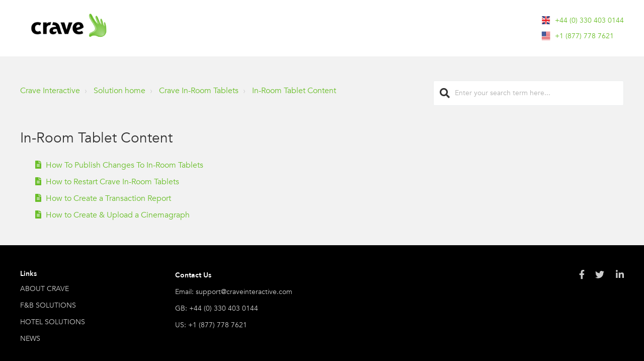

--- FILE ---
content_type: text/html; charset=utf-8
request_url: https://support.crave-emenu.com/support/solutions/folders/13000016591
body_size: 9839
content:
<!DOCTYPE html>
       
        <!--[if lt IE 7]><html class="no-js ie6 dew-dsm-theme " lang="en" dir="ltr" data-date-format="non_us"><![endif]-->       
        <!--[if IE 7]><html class="no-js ie7 dew-dsm-theme " lang="en" dir="ltr" data-date-format="non_us"><![endif]-->       
        <!--[if IE 8]><html class="no-js ie8 dew-dsm-theme " lang="en" dir="ltr" data-date-format="non_us"><![endif]-->       
        <!--[if IE 9]><html class="no-js ie9 dew-dsm-theme " lang="en" dir="ltr" data-date-format="non_us"><![endif]-->       
        <!--[if IE 10]><html class="no-js ie10 dew-dsm-theme " lang="en" dir="ltr" data-date-format="non_us"><![endif]-->       
        <!--[if (gt IE 10)|!(IE)]><!--><html class="no-js  dew-dsm-theme " lang="en" dir="ltr" data-date-format="non_us"><!--<![endif]-->
	<head>
		
		<!-- Title for the page -->
<title> In-Room Tablet Content : Crave Interactive </title>

<!-- Meta information -->

      <meta charset="utf-8" />
      <meta http-equiv="X-UA-Compatible" content="IE=edge,chrome=1" />
      <meta name="description" content= "" />
      <meta name="author" content= "" />
       <meta property="og:title" content="In-Room Tablet Content" />  <meta property="og:url" content="https://support.crave-emenu.com/support/solutions/folders/13000016591" />  <meta property="og:image" content="https://s3.amazonaws.com/cdn.freshdesk.com/data/helpdesk/attachments/production/13065157416/logo/Go8cfAoiC-trUFv7sVOALmBYbPw-M6YQrQ.png?X-Amz-Algorithm=AWS4-HMAC-SHA256&amp;amp;X-Amz-Credential=AKIAS6FNSMY2XLZULJPI%2F20260115%2Fus-east-1%2Fs3%2Faws4_request&amp;amp;X-Amz-Date=20260115T133503Z&amp;amp;X-Amz-Expires=604800&amp;amp;X-Amz-SignedHeaders=host&amp;amp;X-Amz-Signature=31e11036c138092d440c76276708fda98788e6460815f5b758fea5e17d1eb3cc" />  <meta property="og:site_name" content="Crave Interactive" />  <meta property="og:type" content="article" />  <meta name="twitter:title" content="In-Room Tablet Content" />  <meta name="twitter:url" content="https://support.crave-emenu.com/support/solutions/folders/13000016591" />  <meta name="twitter:image" content="https://s3.amazonaws.com/cdn.freshdesk.com/data/helpdesk/attachments/production/13065157416/logo/Go8cfAoiC-trUFv7sVOALmBYbPw-M6YQrQ.png?X-Amz-Algorithm=AWS4-HMAC-SHA256&amp;amp;X-Amz-Credential=AKIAS6FNSMY2XLZULJPI%2F20260115%2Fus-east-1%2Fs3%2Faws4_request&amp;amp;X-Amz-Date=20260115T133503Z&amp;amp;X-Amz-Expires=604800&amp;amp;X-Amz-SignedHeaders=host&amp;amp;X-Amz-Signature=31e11036c138092d440c76276708fda98788e6460815f5b758fea5e17d1eb3cc" />  <meta name="twitter:card" content="summary" />  <link rel="canonical" href="https://support.crave-emenu.com/support/solutions/folders/13000016591" /> 

<!-- Responsive setting -->
<link rel="apple-touch-icon" href="/assets/misc/omnifavicon.ico?702017" />
        <link rel="apple-touch-icon" sizes="72x72" href="/assets/misc/omnifavicon.ico?702017" />
        <link rel="apple-touch-icon" sizes="114x114" href="/assets/misc/omnifavicon.ico?702017" />
        <link rel="apple-touch-icon" sizes="144x144" href="/assets/misc/omnifavicon.ico?702017" />
        <meta name="viewport" content="width=device-width, initial-scale=1.0, maximum-scale=5.0, user-scalable=yes" /> 

<meta name="viewport" content="width=device-width, initial-scale=1.0" />
<!-- <link rel="stylesheet" href="https://fonts.googleapis.com/css?family=Open+Sans:400,400italic,600,600italic,700,700italic,300,300italic"  type="text/css" /> -->
<link rel="stylesheet" href="https://use.fontawesome.com/releases/v5.14.0/css/all.css" />
<link rel="stylesheet" href="//cdn.jsdelivr.net/jquery.magnific-popup/1.0.0/magnific-popup.css" />

<style type="text/css" media="screen, print">
  @font-face {
    font-family: "Avenir";
    font-style: normal;
    font-weight: 400;
    src: url("https://breezythemes.s3-us-west-2.amazonaws.com/crave/Avenir-Book.otf");
    src: url("https://breezythemes.s3-us-west-2.amazonaws.com/crave/Avenir-Book.woff");
  }

  @font-face {
    font-family: "Avenir";
    font-style: normal;
    font-weight: 500;
    src: url("https://breezythemes.s3-us-west-2.amazonaws.com/crave/Avenir-Medium.otf");
    src: url("https://breezythemes.s3-us-west-2.amazonaws.com/crave/Avenir-Medium.woff");
  }

  @font-face {
    font-family: "Avenir";
    font-style: normal;
    font-weight: 700;
    src: url("https://breezythemes.s3-us-west-2.amazonaws.com/crave/Avenir-Heavy.otf");
    src: url("https://breezythemes.s3-us-west-2.amazonaws.com/crave/Avenir-Heavy.woff");
  }

  @font-face {
    font-family: "Avenir";
    font-style: normal;
    font-weight: 800;
    src: url("https://breezythemes.s3-us-west-2.amazonaws.com/crave/Avenir-Black.otf");
    src: url("https://breezythemes.s3-us-west-2.amazonaws.com/crave/Avenir-Black.woff");
  }
</style>
<script>
  window.BreezyForms = [
    {
      title: "Refund Authorisation",
      description: "Please complete all fields so that we can process your refund request",
      fields: ["helpdesk_ticket_email","helpdesk_ticket_custom_field_cf_company_name_142964","helpdesk_ticket_custom_field_telephone_number_142964","helpdesk_ticket_custom_field_cf_refund_request_142964","helpdesk_ticket_custom_field_cf_customers_name_142964","helpdesk_ticket_custom_field_cf_order_number_142964","helpdesk_ticket_custom_field_cf_amount_to_be_refunded_142964",
"helpdesk_ticket_ticket_body_attributes_description_html"]
    },
     {
      title: "User Account Request",
      description: "Please complete this form if you would like a new user account to be created for one of your team, an existing account suspended or if you require a password reset for a locked account",
      fields: ["helpdesk_ticket_email","helpdesk_ticket_custom_field_cf_company_name_142964","helpdesk_ticket_custom_field_telephone_number_142964","helpdesk_ticket_custom_field_cf_user_name_142964","helpdesk_ticket_custom_field_cf_user_email_142964","helpdesk_ticket_custom_field_cf_users_positions_142964","helpdesk_ticket_custom_field_cf_user_account_request_142964","helpdesk_ticket_ticket_body_attributes_description_html"]
    },
    {
      title: "Request Support",
      description: "Please complete the following form and one of our Customer Success team will be in touch to assist you",
      fields: ["helpdesk_ticket_email","helpdesk_ticket_custom_field_telephone_number_142964","helpdesk_ticket_custom_field_cf_company_name_142964","helpdesk_ticket_custom_field_cf_customer_requests_142964","helpdesk_ticket_ticket_body_attributes_description_html"]
    }
  ]

</script>
		
		<!-- Adding meta tag for CSRF token -->
		<meta name="csrf-param" content="authenticity_token" />
<meta name="csrf-token" content="jVsImp1Br28XCqeKBnAJCD1z3Ymgqja0f7rqj/couxOWnUc7kjtStMgmxBXvGb8FP5QgtZRY9c+0XwM6as+ykg==" />
		<!-- End meta tag for CSRF token -->
		
		<!-- Fav icon for portal -->
		<link rel='shortcut icon' href='/assets/misc/omnifavicon.ico?702017' />

		<!-- Base stylesheet -->
 
		<link rel="stylesheet" media="print" href="https://assets10.freshdesk.com/assets/cdn/portal_print-6e04b27f27ab27faab81f917d275d593fa892ce13150854024baaf983b3f4326.css" />
	  		<link rel="stylesheet" media="screen" href="https://assets4.freshdesk.com/assets/cdn/falcon_portal_utils-a58414d6bc8bc6ca4d78f5b3f76522e4970de435e68a5a2fedcda0db58f21600.css" />	

		
		<!-- Theme stylesheet -->

		<link href="/support/theme.css?v=4&amp;d=1677860221" media="screen" rel="stylesheet" type="text/css">

		<!-- Google font url if present -->
		<link href='https://fonts.googleapis.com/css?family=Open+Sans+Condensed:300,300italic,700' rel='stylesheet' type='text/css' nonce='9jE6WoyIfPF7gvmTaymPrg=='>

		<!-- Including default portal based script framework at the top -->
		<script src="https://assets9.freshdesk.com/assets/cdn/portal_head_v2-d07ff5985065d4b2f2826fdbbaef7df41eb75e17b915635bf0413a6bc12fd7b7.js"></script>
		<!-- Including syntexhighlighter for portal -->
		<script src="https://assets3.freshdesk.com/assets/cdn/prism-841b9ba9ca7f9e1bc3cdfdd4583524f65913717a3ab77714a45dd2921531a402.js"></script>

		    <!-- Google tag (gtag.js) -->
	<script async src='https://www.googletagmanager.com/gtag/js?id=UA-45902422-45' nonce="9jE6WoyIfPF7gvmTaymPrg=="></script>
	<script nonce="9jE6WoyIfPF7gvmTaymPrg==">
	  window.dataLayer = window.dataLayer || [];
	  function gtag(){dataLayer.push(arguments);}
	  gtag('js', new Date());
	  gtag('config', 'UA-45902422-45');
	</script>


		<!-- Access portal settings information via javascript -->
		 <script type="text/javascript">     var portal = {"language":"en","name":"Crave Interactive","contact_info":"","current_page_name":"article_list","current_tab":"solutions","vault_service":{"url":"https://vault-service.freshworks.com/data","max_try":2,"product_name":"fd"},"current_account_id":142964,"preferences":{"bg_color":"#f7f7f7","header_color":"#ffffff","help_center_color":"#f9f9f9","footer_color":"#777777","tab_color":"#ffffff","tab_hover_color":"#4c4b4b","btn_background":"#ffffff","btn_primary_background":"#74c039","baseFont":"Helvetica Neue","textColor":"#333333","headingsFont":"Open Sans Condensed","headingsColor":"#333333","linkColor":"#74c039","linkColorHover":"#036690","inputFocusRingColor":"#f4af1a","nonResponsive":"false"},"image_placeholders":{"spacer":"https://assets8.freshdesk.com/assets/misc/spacer.gif","profile_thumb":"https://assets10.freshdesk.com/assets/misc/profile_blank_thumb-4a7b26415585aebbd79863bd5497100b1ea52bab8df8db7a1aecae4da879fd96.jpg","profile_medium":"https://assets7.freshdesk.com/assets/misc/profile_blank_medium-1dfbfbae68bb67de0258044a99f62e94144f1cc34efeea73e3fb85fe51bc1a2c.jpg"},"falcon_portal_theme":true};     var attachment_size = 20;     var blocked_extensions = "";     var allowed_extensions = "";     var store = { 
        ticket: {},
        portalLaunchParty: {} };    store.portalLaunchParty.ticketFragmentsEnabled = false;    store.pod = "us-east-1";    store.region = "US"; </script> 


			
	</head>
	<body>
            	
		
		
		

<!-- Notification Messages -->
 <div class="alert alert-with-close notice hide" id="noticeajax"></div> 
<div class="layout layout--anonymous">
  <div class="layout__header">
    <header class="bt-topbar container" data-topbar>
  <div class="bt-container-inner">
    <div class="bt-topbar__inner">
          <a class="bt-topbar__logo" href="/support/home">
            <img src="https://breezythemes.s3-us-west-2.amazonaws.com/crave/logo.png" alt="Logo" />
          </a>
        <button
          type="button"
          role="button"
          aria-label="Toggle Navigation"
          class="bt-topbar__burger visible-xs visible-sm"
          data-toggle-menu
        >
          <svg width="24px" height="24px" viewBox="0 0 24 24" xmlns="http://www.w3.org/2000/svg">
            <path d="M21.5 6.5h-19c-.3 0-.7-.4-.7-.7V4.4c0-.4.4-.7.7-.7h19c.3 0 .7.3.7.7v1.4c0 .3-.4.7-.7.7zm0 6.8h-19c-.3 0-.7-.3-.7-.7v-1.3c0-.4.4-.7.7-.7h19c.3 0 .7.3.7.7v1.4c0 .3-.4.6-.7.6zm0 7h-19c-.3 0-.7-.3-.7-.7v-1.4c0-.3.4-.7.7-.7h19c.3 0 .7.4.7.7v1.4c0 .4-.4.7-.7.7z"></path>
          </svg>
        </button>
      <div class="bt-topbar__menu visible-md visible-lg"  data-menu>
        <div class="bt-topbar__controls bt-topbar__controls--phones" data-topbar-controls>
          <a href="tel: +443304030144" class="btn-topbar btn-topbar--phone">+44 (0) 330 403 0144</a>
          <a href="tel: +18777787621" class="btn-topbar btn-topbar--phone">+1 (877) 778 7621</a>
          
          <a href="/support/home" class="btn-topbar btn-topbar--mobile">Home</a>
          <a href="/support/solutions/folders/13000016419" class="btn-topbar btn-topbar--mobile">FAQs</a>
          <a href="/support/solutions/" class="btn-topbar btn-topbar--mobile">Solutions</a>
          <a href="/support/tickets/" class="btn-topbar btn-topbar--mobile">Tickets</a>
          
            <a class="btn-topbar btn-topbar--mobile" href="/support/login">Log In</a>
          
        </div>
      </div>
    </div>
  </div>
</header>



    
    <!-- Search and page links for the page -->
    
      
    
  </div>
  
  <div class="layout__content">
    <div class="container">
      <div class="bt-container-inner clearfix">
        
          
          
<div class="folder-page">
  

  
  <div class="row clearfix">
    <div class="column column--sm-8">
      <ol class="breadcrumbs">
        <li>
           <a href="/support/home">Crave Interactive</a>
        </li>
        <li title="Solution home">
          <a href="/support/solutions">Solution home</a>
        </li>
        <li title="Crave In-Room Tablets">
          <a href="/support/solutions/13000004635">Crave In-Room Tablets</a>
        </li>
        <li title="In-Room Tablet Content">
          <a href="/support/solutions/folders/13000016591">In-Room Tablet Content</a>
        </li>
      </ol>
    </div>
    <div class="column column--sm-4">
      <div class="search-box search-box--small">
        <form class="hc-search-form print--remove" autocomplete="off" action="/support/search/solutions" id="hc-search-form" data-csrf-ignore="true">
	<div class="hc-search-input">
	<label for="support-search-input" class="hide">Enter your search term here...</label>
		<input placeholder="Enter your search term here..." type="text"
			name="term" class="special" value=""
            rel="page-search" data-max-matches="10" id="support-search-input">
	</div>
	<div class="hc-search-button">
		<button class="btn btn-primary" aria-label="Search" type="submit" autocomplete="off">
			<i class="mobile-icon-search hide-tablet"></i>
			<span class="hide-in-mobile">
				Search
			</span>
		</button>
	</div>
</form>
      </div>
    </div>
  </div>
  <div class="header">
    <h1 class="h2 folder-title">
      In-Room Tablet Content
    </h1>
    
    
  </div>
  
    
      
        <ul class="articles">
          
            <li class="articles__item">
              <a class="articles__link" href="/support/solutions/articles/13000009005-how-to-publish-changes-to-in-room-tablets">How To Publish Changes To In-Room Tablets</a>
            </li>
          
            <li class="articles__item">
              <a class="articles__link" href="/support/solutions/articles/13000083427-how-to-restart-crave-in-room-tablets">How to Restart Crave In-Room Tablets</a>
            </li>
          
            <li class="articles__item">
              <a class="articles__link" href="/support/solutions/articles/13000085663-how-to-create-a-transaction-report">How to Create a Transaction Report</a>
            </li>
          
            <li class="articles__item">
              <a class="articles__link" href="/support/solutions/articles/13000099588-how-to-create-upload-a-cinemagraph">How to Create &amp; Upload a Cinemagraph</a>
            </li>
          
        </ul>
        
      
    

  
</div>

          
          
      </div>
    </div>
  </div>
  
  <div class="layout__footer">
    <footer class="footer-container container">
  <div class="bt-container-inner footer-container__inner">
    <div class="row clearfix">
      <div class="column column--sm-3">
        <span class="footer__header">Links</span>
        <ul class="footer-links-list">
          <li class="footer-links-list__item">
            <a class="footer-links-list__link" href="https://crave-emenu.com/about-crave" rel="nofollow">ABOUT CRAVE</a>
          </li>
          <li class="footer-links-list__item">
            <a class="footer-links-list__link" href="https://crave-emenu.com/mobile-order-and-pay-solution" rel="nofollow">F&B SOLUTIONS</a>
          </li>
          <li class="footer-links-list__item">
            <a class="footer-links-list__link" href="https://crave-emenu.com/digital-guest-services-for-hotels/" rel="nofollow">HOTEL SOLUTIONS</a>
          </li>
          <li class="footer-links-list__item">
            <a class="footer-links-list__link" href="https://crave-emenu.com/news" rel="nofollow">NEWS</a>
          </li>
        </ul>
      </div>
      <div class="column column--sm-3">
        <!-- <span class="footer__header">Product</span> -->
        <ul class="footer-links-list">
          <li class="footer-links-list__item">
            <span class="footer__header">Contact Us</span>
             </li>
          <li class="footer-links-list__item">
            <a class="footer-links-list__link" href="mailto: support@craveinteractive.com" rel-"noreferrer">Email: support@craveinteractive.com</a>
          </li>
          <li class="footer-links-list__item">
            <a class="footer-links-list__link" href="tel: +443304030144" rel="noreferrer">GB: +44 (0) 330 403 0144</a>
          </li>
          <li class="footer-links-list__item">
            <a class="footer-links-list__link" href="tel: +18777787621" rel="noreferrer">US: +1 (877) 778 7621</a>
          </li>
        </ul>
      </div>
      <div class="column column--sm-3">
        <!-- <span class="footer__header">Support</span>
        <ul class="footer-links-list">
          <li class="footer-links-list__item">
            <a class="footer-links-list__link" href="#" rel="noreferrer">Help &amp; Support</a>
          </li>
          <li class="footer-links-list__item">
            <a class="footer-links-list__link" href="#" rel="noreferrer">System Status</a>
          </li>
          <li class="footer-links-list__item">
            <a class="footer-links-list__link" href="#" rel="noreferrer">API</a>
          </li>
        </ul> -->
      </div>
      <div class="column column--sm-3 footer-social-links">
        <a href="https://www.facebook.com/CraveInteractive/" target="_blank" class="footer-social-link fab fa-facebook-f"></a>
        <a href="https://twitter.com/CraveWorld" target="_blank" class="footer-social-link fab fa-twitter"></a>
        <a href="https://www.linkedin.com/company/1087842" target="_blank" class="footer-social-link fab fa-linkedin-in"></a>
      </div>
    </div>
    </div>
  </div>
</footer>
<a href="#" class="scroll-to-top fas fa-angle-up" data-scroll-to-top></a>

  </div>
</div>
<script src="//cdn.jsdelivr.net/jquery.magnific-popup/1.0.0/jquery.magnific-popup.min.js"></script>
<script>

var BreezyConfig = {
  css: {
    activeClass: 'is-active',
    hiddenClass: 'is-hidden',
    mobileMenuOpen: 'bt-mobile-menu-open'
  }
};

/* Hero Unit */
(function($, window, document) {
  ('use strict');

  function clipper(min, max) {
    return function(o) {
      if (o > max) return max;
      if (o < min) return min;
      return o;
    };
  }

  var opacityClipper = clipper(0, 1);

  var HeroUnit = {
    init: function() {
      this.cacheElements();

      if (this.$heroUnit.length) {
        this.bindEvents();
      }
    },
    cacheElements: function() {
      this.$window = $(window);
      this.$heroUnit = $('[data-hero-unit]');
      this.$heroUnitBg = this.$heroUnit.find('[data-hero-bg]');
      this.$searchBox = this.$heroUnit.find('[data-search-box]');
    },
    bindEvents: function() {
      this.$window.on('scroll', this.handleScroll.bind(this));
    },
    handleScroll: function() {
      var scrolled = this.$window.scrollTop();

      this.$heroUnitBg.css({
        '-moz-transform': 'translate3d(0px,' + scrolled / -3 + 'px' + ', 0px)',
        '-webkit-transform': 'translate3d(0px,' + scrolled / -3 + 'px' + ', 0px)',
        transform: 'translate3d(0px,' + scrolled / -3 + 'px' + ', 0px)'
      });

      this.$searchBox.css({
        opacity: opacityClipper(1 - opacityClipper(scrolled * 0.003))
      });
    }
  };

  window.HeroUnit = HeroUnit;

})(jQuery, window, document);

/* Scroll To Top */
(function($, window, document) {
  ('use strict');

  var BUTTON_ELEMENT = '[data-scroll-to-top]';

  var ScrollToTop = {
    init: function() {
      this.cacheElements();
      this.topbarHeight = parseInt(this.$topbar.height());

      if (this.$button.length) {
        this.bindEvents();
      }
    },
    cacheElements: function() {
      this.$window = $(window);
      this.$topbar = $('[data-topbar]');
      this.$button = $(BUTTON_ELEMENT);
    },
    bindEvents: function() {
      this.$window.on('scroll', this.handleScroll.bind(this));
      $(document).on('click', BUTTON_ELEMENT, this.handleClick);
    },
    handleClick: function() {
      $('html, body').animate({ scrollTop: 0 }, 1000);
      return false;
    },
    handleScroll: function() {
      var scrolled = this.$window.scrollTop();

      if (scrolled > this.topbarHeight) {
        this.$button.addClass(BreezyConfig.css.activeClass);
      } else {
        this.$button.removeClass(BreezyConfig.css.activeClass);
      }
    }
  };

  window.ScrollToTop = ScrollToTop;
})(jQuery, window, document);

/* Menu Toggle */
(function($, window, document) {
  ('use strict');

  var MenuToggle = {
    init: function() {
      this.cacheElements();
      this.bindEvents();
    },
    cacheElements: function() {
      this.$button = $('[data-toggle-menu]');
      this.$menu = $('[data-menu]');
      this.$body = $('body')
    },
    bindEvents: function() {
      $(document).on('click', '[data-toggle-menu]', this.handleClick.bind(this));
    },
    handleClick: function(e) {
      this.$button.toggleClass(BreezyConfig.css.activeClass);
      this.$menu.toggleClass(BreezyConfig.css.activeClass);
      this.$body.toggleClass(BreezyConfig.css.mobileMenuOpen);
    }
  };

  window.MenuToggle = MenuToggle;
})(jQuery, window, document);

/* Formatting Components */
(function($, window, document) {

  $('.image-with-lightbox').magnificPopup({
    type: 'image',
    closeOnContentClick: true,
    closeBtnInside: false,
    fixedContentPos: true,
    mainClass: 'mfp-with-zoom', // class to remove default margin from left and right side
    image: {
      verticalFit: true
    },
    zoom: {
      enabled: true,
      duration: 300 // don't foget to change the duration also in CSS
    }
  });
  
  $('.image-with-video-icon').magnificPopup({
    disableOn: 700,
    type: 'iframe',
    mainClass: 'mfp-fade',
    removalDelay: 160,
    preloader: false,
    fixedContentPos: false
  });
  
  $('.accordion__item-title').on('click', function() {
    var $title = $(this);
    $title.toggleClass('accordion__item-title--active');
    $title
      .parents('.accordion__item')
      .find('.accordion__item-content')
      .slideToggle();
  });
  
  $('.tabs-link').click(function(e) {
    e.preventDefault();
    var $link = $(this);
    var tabIndex = $link.index();
    var $tab = $link.parents('.tabs').find('.tab').eq(tabIndex);
    $link
      .addClass(BreezyConfig.css.activeClass)
      .siblings()
      .removeClass(BreezyConfig.css.activeClass);
    $tab
      .removeClass(BreezyConfig.css.hiddenClass)
      .siblings('.tab')
      .addClass(BreezyConfig.css.hiddenClass);
  });
  

  }

})(jQuery, window, document);

(function($, window, document) {
  var Topbar = {
    init: function() {
      this.cacheElements();
      this.fixButtons();
    },
    cacheElements: function() {
      this.$topbar = $('[data-topbar]');
    },
    fixButtons: function() {
      // Display links as buttons
      this.$topbar.find('b > a').addClass('btn btn-topbar');

      // Display dropdown as button
      this.$topbar.find('.language-options .dropdown-toggle').addClass('btn btn-topbar');

      // Cleanup the html
      var $topbarButtons = this.$topbar.find('[data-topbar-controls]');
      var topbarButtonsHTML = $topbarButtons.html();
      $topbarButtons.html(topbarButtonsHTML.replace(' | ', '').replace(' - ', '').replace('&nbsp;', ''));
    }
  };

  window.Topbar = Topbar;

  $('[data-category-custom-list]').on('click', function() {
    $('[data-category-custom-list]').closest('.folders-list--mobile').toggleClass('active');
  });

  $('[data-view-images]').on('click', function() {
    $(this).parents('.img-container').find('img').slideToggle();
  });
})(jQuery, window, document);
  
(function($, window, document) {
  var Forms = {
    init: function() {
      this.showCustomForm();
    },
    showCustomForm: function() {
      var url = new URL(window.location.href);
      var formId = Number(url.searchParams.get('form'));
      if(formId !== null){
        BreezyForms.forEach(function(el,i){
          if((i + 1) === formId){
            document.title = el.title;
            $('.new-ticket-title').text(el.title);
            $('<p class="new-ticket-description">' + el.description + '</p>').insertAfter('.new-ticket-title');
            $('.control-group').hide();
            el.fields.forEach(function(field){
              $('#' + field).parents('.control-group').show();
            });
            $('.control-group').not(':visible').each(function(){
              $(this).remove();
            });
          }
        });
      }
    }
  };

  window.Forms = Forms;
})(jQuery, window, document);

// window.HeroUnit.init();
window.MenuToggle.init();
window.ScrollToTop.init();
window.Topbar.init();
window.Forms.init();
</script>






			<script src="https://assets10.freshdesk.com/assets/cdn/portal_bottom-0fe88ce7f44d512c644a48fda3390ae66247caeea647e04d017015099f25db87.js"></script>

		<script src="https://assets8.freshdesk.com/assets/cdn/redactor-642f8cbfacb4c2762350a557838bbfaadec878d0d24e9a0d8dfe90b2533f0e5d.js"></script> 
		<script src="https://assets6.freshdesk.com/assets/cdn/lang/en-4a75f878b88f0e355c2d9c4c8856e16e0e8e74807c9787aaba7ef13f18c8d691.js"></script>
		<!-- for i18n-js translations -->
  		<script src="https://assets2.freshdesk.com/assets/cdn/i18n/portal/en-7dc3290616af9ea64cf8f4a01e81b2013d3f08333acedba4871235237937ee05.js"></script>
		<!-- Including default portal based script at the bottom -->
		<script nonce="9jE6WoyIfPF7gvmTaymPrg==">
//<![CDATA[
	
	jQuery(document).ready(function() {
					
		// Setting the locale for moment js
		moment.lang('en');

		var validation_meassages = {"required":"This field is required.","remote":"Please fix this field.","email":"Please enter a valid email address.","url":"Please enter a valid URL.","date":"Please enter a valid date.","dateISO":"Please enter a valid date ( ISO ).","number":"Please enter a valid number.","digits":"Please enter only digits.","creditcard":"Please enter a valid credit card number.","equalTo":"Please enter the same value again.","two_decimal_place_warning":"Value cannot have more than 2 decimal digits","select2_minimum_limit":"Please type %{char_count} or more letters","select2_maximum_limit":"You can only select %{limit} %{container}","maxlength":"Please enter no more than {0} characters.","minlength":"Please enter at least {0} characters.","rangelength":"Please enter a value between {0} and {1} characters long.","range":"Please enter a value between {0} and {1}.","max":"Please enter a value less than or equal to {0}.","min":"Please enter a value greater than or equal to {0}.","select2_maximum_limit_jq":"You can only select {0} {1}","facebook_limit_exceed":"Your Facebook reply was over 8000 characters. You'll have to be more clever.","messenger_limit_exceeded":"Oops! You have exceeded Messenger Platform's character limit. Please modify your response.","not_equal_to":"This element should not be equal to","email_address_invalid":"One or more email addresses are invalid.","twitter_limit_exceed":"Oops! You have exceeded Twitter's character limit. You'll have to modify your response.","password_does_not_match":"The passwords don't match. Please try again.","valid_hours":"Please enter a valid hours.","reply_limit_exceed":"Your reply was over 2000 characters. You'll have to be more clever.","url_format":"Invalid URL format","url_without_slash":"Please enter a valid URL without '/'","link_back_url":"Please enter a valid linkback URL","requester_validation":"Please enter a valid requester details or <a href=\"#\" id=\"add_requester_btn_proxy\">add new requester.</a>","agent_validation":"Please enter valid agent details","email_or_phone":"Please enter a Email or Phone Number","upload_mb_limit":"Upload exceeds the available 15MB limit","invalid_image":"Invalid image format","atleast_one_role":"At least one role is required for the agent","invalid_time":"Invalid time.","remote_fail":"Remote validation failed","trim_spaces":"Auto trim of leading & trailing whitespace","hex_color_invalid":"Please enter a valid hex color value.","name_duplication":"The name already exists.","invalid_value":"Invalid value","invalid_regex":"Invalid Regular Expression","same_folder":"Cannot move to the same folder.","maxlength_255":"Please enter less than 255 characters","decimal_digit_valid":"Value cannot have more than 2 decimal digits","atleast_one_field":"Please fill at least {0} of these fields.","atleast_one_portal":"Select atleast one portal.","custom_header":"Please type custom header in the format -  header : value","same_password":"Should be same as Password","select2_no_match":"No matching %{container} found","integration_no_match":"no matching data...","time":"Please enter a valid time","valid_contact":"Please add a valid contact","field_invalid":"This field is invalid","select_atleast_one":"Select at least one option.","ember_method_name_reserved":"This name is reserved and cannot be used. Please choose a different name."}	

		jQuery.extend(jQuery.validator.messages, validation_meassages );


		jQuery(".call_duration").each(function () {
			var format,time;
			if (jQuery(this).data("time") === undefined) { return; }
			if(jQuery(this).hasClass('freshcaller')){ return; }
			time = jQuery(this).data("time");
			if (time>=3600) {
			 format = "hh:mm:ss";
			} else {
				format = "mm:ss";
			}
			jQuery(this).html(time.toTime(format));
		});
	});

	// Shortcuts variables
	var Shortcuts = {"global":{"help":"?","save":"mod+return","cancel":"esc","search":"/","status_dialog":"mod+alt+return","save_cuctomization":"mod+shift+s"},"app_nav":{"dashboard":"g d","tickets":"g t","social":"g e","solutions":"g s","forums":"g f","customers":"g c","reports":"g r","admin":"g a","ticket_new":"g n","compose_email":"g m"},"pagination":{"previous":"alt+left","next":"alt+right","alt_previous":"j","alt_next":"k"},"ticket_list":{"ticket_show":"return","select":"x","select_all":"shift+x","search_view":"v","show_description":"space","unwatch":"w","delete":"#","pickup":"@","spam":"!","close":"~","silent_close":"alt+shift+`","undo":"z","reply":"r","forward":"f","add_note":"n","scenario":"s"},"ticket_detail":{"toggle_watcher":"w","reply":"r","forward":"f","add_note":"n","close":"~","silent_close":"alt+shift+`","add_time":"m","spam":"!","delete":"#","show_activities_toggle":"}","properties":"p","expand":"]","undo":"z","select_watcher":"shift+w","go_to_next":["j","down"],"go_to_previous":["k","up"],"scenario":"s","pickup":"@","collaboration":"d"},"social_stream":{"search":"s","go_to_next":["j","down"],"go_to_previous":["k","up"],"open_stream":["space","return"],"close":"esc","reply":"r","retweet":"shift+r"},"portal_customizations":{"preview":"mod+shift+p"},"discussions":{"toggle_following":"w","add_follower":"shift+w","reply_topic":"r"}};
	
	// Date formats
	var DATE_FORMATS = {"non_us":{"moment_date_with_week":"ddd, D MMM, YYYY","datepicker":"d M, yy","datepicker_escaped":"d M yy","datepicker_full_date":"D, d M, yy","mediumDate":"d MMM, yyyy"},"us":{"moment_date_with_week":"ddd, MMM D, YYYY","datepicker":"M d, yy","datepicker_escaped":"M d yy","datepicker_full_date":"D, M d, yy","mediumDate":"MMM d, yyyy"}};

	var lang = { 
		loadingText: "Please Wait...",
		viewAllTickets: "View all tickets"
	};


//]]>
</script> 

		

		
		<script type="text/javascript">
     		I18n.defaultLocale = "en";
     		I18n.locale = "en";
		</script>
			
    	


		<!-- Include dynamic input field script for signup and profile pages (Mint theme) -->

	</body>
</html>
